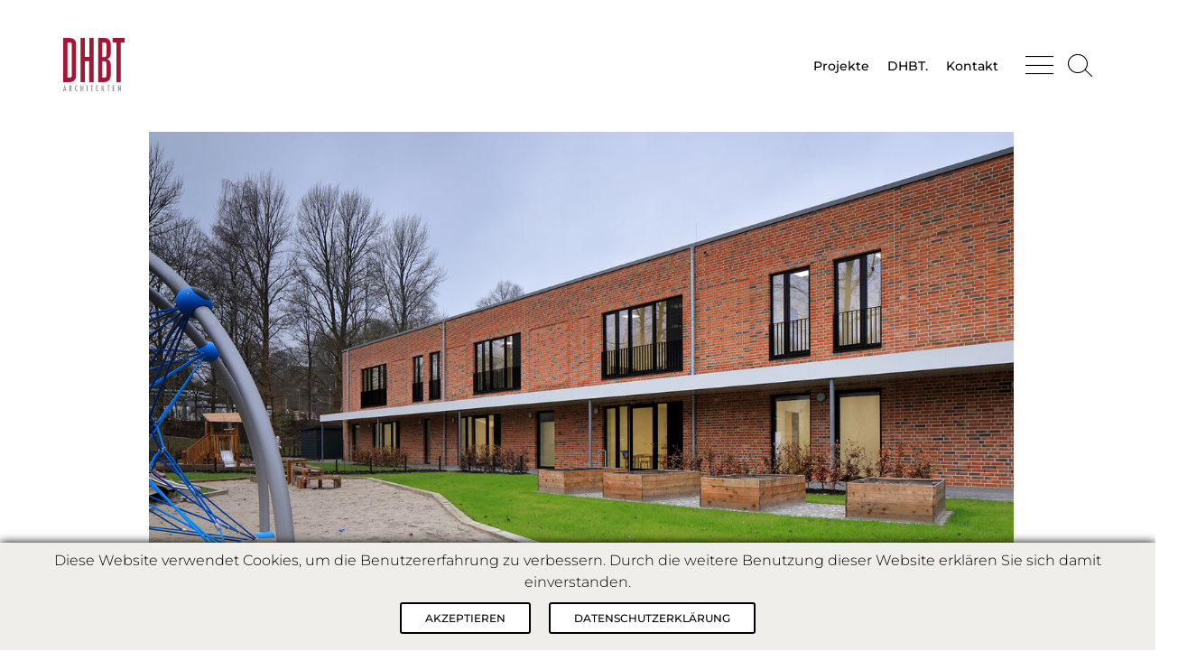

--- FILE ---
content_type: text/html; charset=utf-8
request_url: https://dhbt-architekten.de/projekte/detail/kindertagesstaette-apenrader-strasse-flensburg
body_size: 6887
content:
<!DOCTYPE html>
<html dir="ltr" lang="de-DE">
<head>

<meta charset="utf-8">
<!-- 
	*************************************************************************************
	*
	*	TYPO3 by MAGENT GmbH – Agentur für Unternehmenskommunikation
	*
	*	https://www.magent.de // info@magent.de
	*
	*************************************************************************************

	This website is powered by TYPO3 - inspiring people to share!
	TYPO3 is a free open source Content Management Framework initially created by Kasper Skaarhoj and licensed under GNU/GPL.
	TYPO3 is copyright 1998-2026 of Kasper Skaarhoj. Extensions are copyright of their respective owners.
	Information and contribution at https://typo3.org/
-->


<link rel="shortcut icon" href="/typo3conf/ext/h2template/Resources/Public/Icons/Favicons/favicon.ico" type="image/vnd.microsoft.icon">
<title>Kindertagesstätte Apenrader Straße, Flensburg - DHBT Architekten</title>
<meta http-equiv="x-ua-compatible" content="IE=edge" />
<meta name="generator" content="TYPO3 CMS" />
<meta name="robots" content="noindex,nofollow" />
<meta name="viewport" content="width=device-width, initial-scale=1.0, minimum-scale=1.0, maximum-scale=1.0" />
<meta property="og:title" content="Detail" />
<meta property="og:image" content="https://dhbt-architekten.de/typo3conf/ext/h2template/Resources/Public/Images/Backend/login/loginLogo.png" />
<meta name="twitter:title" content="Detail" />
<meta name="twitter:image" content="https://dhbt-architekten.de/typo3conf/ext/h2template/Resources/Public/Images/Backend/login/loginLogo.png" />
<meta name="twitter:card" content="summary" />


<link rel="stylesheet" type="text/css" href="/typo3conf/ext/news/Resources/Public/Css/news-basic.css?1589289059" media="all">
<link rel="stylesheet" type="text/css" href="/typo3temp/assets/compressed/merged-df108bc54e17e77aa0af99e51e48d431-16e3a405c9ca0b853e5f12e711da99dd.css?1768987268" media="all">


<script src="//code.jquery.com/jquery-3.2.1.min.js"></script>
<script src="/typo3temp/assets/js/e9e07c5ca0.js?1604390675"></script>


<!-- HTML5 Shim and Respond.js IE8 support of HTML5 elements and media queries -->
<!-- WARNING: Respond.js doesn't work if you view the page via file:// -->
<!--[if lt IE 9]>
  <script src="https://oss.maxcdn.com/libs/html5shiv/3.7.0/html5shiv.js"></script>
  <script src="https://oss.maxcdn.com/libs/respond.js/1.4.2/respond.min.js"></script>
<![endif]-->
</head>
<body class="pid-59 backend_layout-pagets__default language-0 no-js">










<span class="hidden" id="cookiebarText"
      data-cookiebarmessage="Diese Website verwendet Cookies, um die Benutzererfahrung zu verbessern. Durch die weitere Benutzung dieser Website erklären Sie sich damit einverstanden."
      data-cookiebarbutton="Akzeptieren"
      data-cookiebarpolicy="Datenschutzerklärung"
      data-cookiebapolicylink="/datenschutz"
></span>




<div class="pageWrap">
    
    
<header class="container">
    <input type="checkbox" id="navButton">

    <div class="d-flex align-items-start align-items-sm-center justify-content-between" id="navWrap">
        <div class="logoWrap">
            <a href="/">
                <img alt="DHBT-Architekten" src="/typo3conf/ext/h2template/Resources/Public/Images/Frontend/Logo_Head.svg" width="68" height="59" title="" />
            </a>
        </div>
        <nav id="shortNav" class="d-flex justify-content-end">
            
    <ul id="shortNav-list" class="base-level d-flex align-items-center">
        
            <li class="d-none d-sm-block ">
                <a href="/projekte">Projekte</a>
            </li>
        
            <li class="d-none d-sm-block ">
                <a href="/dhbt/team">DHBT.</a>
            </li>
        
            <li class=" ">
                <a href="/dhbt/kontakt">Kontakt</a>
            </li>
        
    </ul>

            <label for="navButton" class="navButtonLabel d-flex align-items-center">
                <span class="mr-3">
                    <i class="icon icon-burger"></i>
                </span>
                <span>
                    <i class="icon icon-search"></i>
                </span>
            </label>
        </nav>
    </div>

    <div id="navOverlay">
        <div class="logoHead container d-flex align-items-start align-items-sm-center justify-content-between">
            <div class="logoWrap">
                <a href="/">
                    <img alt="DHBT-Architekten" src="/typo3conf/ext/h2template/Resources/Public/Images/Frontend/Logo_Head.svg" width="68" height="59" title="" />
                </a>
            </div>
            <nav class="d-flex justify-content-end">
                <label for="navButton" class="navButtonLabel d-flex align-items-center">
                    <span class="mr-3">
                        <i class="icon icon-burger"></i>
                    </span>
                    <span>
                        <i class="icon icon-search"></i>
                    </span>
                </label>
            </nav>
        </div>
        <nav id="mainNav" class="container">
            
    
        <div class="d-none d-md-flex d-lg-none container p-0 mb-4">
            <div class="col-md-3 p-0"></div>
            <div class="col-md p-0"></div>
            <div class="col-md p-0">
                <form method="post" action="/suche?tx_indexedsearch_pi2%5Baction%5D=search&amp;tx_indexedsearch_pi2%5Bcontroller%5D=Search&amp;cHash=576c4cbe11048988e51b2aea98d48064">
<div>
<input type="hidden" name="tx_indexedsearch_pi2[__referrer][@extension]" value="h2template" />
<input type="hidden" name="tx_indexedsearch_pi2[__referrer][@controller]" value="Standard" />
<input type="hidden" name="tx_indexedsearch_pi2[__referrer][@action]" value="default" />
<input type="hidden" name="tx_indexedsearch_pi2[__referrer][arguments]" value="YTowOnt9aa1bad515fbfb45c43daa149cdb5718207a91df6" />
<input type="hidden" name="tx_indexedsearch_pi2[__referrer][@request]" value="{&quot;@extension&quot;:&quot;h2template&quot;,&quot;@controller&quot;:&quot;Standard&quot;,&quot;@action&quot;:&quot;default&quot;}21957a1c53b2f231189cb8c4bf05964069558650" />
<input type="hidden" name="tx_indexedsearch_pi2[__trustedProperties]" value="{&quot;search&quot;:{&quot;sword&quot;:1},&quot;searchButton&quot;:1}cb478d6ca36ddb800893b5544ccc627cd2073efe" />
</div>

                    <input placeholder="Suche" class="searchField  noBorder" type="text" name="tx_indexedsearch_pi2[search][sword]" />
                    <button class="searchButton" type="submit" name="tx_indexedsearch_pi2[searchButton]" value="">
                        <i class="icon icon-arrow"></i>
                    </button>
                </form>
            </div>
        </div>
    
    

    <ul id="mainNav-list" class="base-level d-flex  offset-xl-1 flex-wrap   container p-0">
        
            
                    <li
                        class=" 
                                sub
                                
                                 col-12 col-sm-6 col-md-3 col-lg-2 p-0
                                ">
                        <a href="/dhbt/team">
                            DHBT.
                        </a>
                        
                            
    <ul class="level-1">
        
            <li
                class="">
                <a href="/dhbt/historie">
                    Profil
                </a>
                
            </li>
        
            <li
                class="">
                <a href="/dhbt/team">
                    Team
                </a>
                
            </li>
        
            <li
                class="">
                <a href="/dhbt/kontakt">
                    Kontakt
                </a>
                
            </li>
        
            <li
                class="">
                <a href="/dhbt/default-95734d2e91">
                    <br>
                </a>
                
            </li>
        
            <li
                class="">
                <a href="/dhbt/news">
                    News
                </a>
                
            </li>
        
            <li
                class="">
                <a href="/dhbt/presse">
                    Presse
                </a>
                
            </li>
        
            <li
                class="">
                <a href="/dhbt/karriere">
                    Karriere
                </a>
                
            </li>
        
            <li
                class="">
                <a href="/impressum">
                    Impressum
                </a>
                
            </li>
        
            <li
                class="">
                <a href="/datenschutz">
                    Datenschutz
                </a>
                
            </li>
        
    </ul>

                        
                    </li>
                
        
            
                    <li
                        class="active 
                                sub
                                
                                
                                 col-12 col-sm-6 col-md col-lg-3 p-0">
                        <a href="/projekte">
                            Projekte
                        </a>
                        
                            
    <ul class="level-1">
        
            <li
                class="">
                <a href="/projekte/sicherheits-und-justizbauten">
                    Sicherheits- und Justizbauten
                </a>
                
            </li>
        
            <li
                class="">
                <a href="/projekte/wohnungsbauten">
                    Wohnungsbauten
                </a>
                
            </li>
        
            <li
                class="">
                <a href="/projekte/kultur-bildungs-und-sportbauten">
                    Kultur-, Bildungs- und Sportbauten
                </a>
                
            </li>
        
            <li
                class="">
                <a href="/projekte/denkmalpflege">
                    Denkmalpflege
                </a>
                
            </li>
        
            <li
                class="">
                <a href="/projekte/buero-und-gewerbe">
                    Büro und Gewerbe
                </a>
                
            </li>
        
    </ul>

                        
                    </li>
                
        
            
                    <li
                        class=" 
                                sub
                                
                                
                                 col-12 col-sm-6 col-md col-lg-3 p-0">
                        <a href="/leistungen">
                            Leistungen
                        </a>
                        
                            
    <ul class="level-1">
        
            <li
                class="">
                <a href="/leistungen/architektur">
                    Architektur
                </a>
                
            </li>
        
            <li
                class="">
                <a href="/leistungen/projektentwicklung">
                    Projektentwicklung
                </a>
                
            </li>
        
            <li
                class="">
                <a href="/leistungen/generalplanung">
                    Generalplanung
                </a>
                
            </li>
        
            <li
                class="">
                <a href="/leistungen/bim">
                    BIM (Building Information Modeling)
                </a>
                
            </li>
        
            <li
                class="">
                <a href="/leistungen/zielplanung">
                    Zielplanung / Machbarkeitsstudien
                </a>
                
            </li>
        
            <li
                class="">
                <a href="/leistungen/wettbewerbe-gutachten">
                    Wettbewerbe / Gutachten
                </a>
                
            </li>
        
    </ul>

                        
                    </li>
                
        
            
                    
                        <li
                            class="
                                     order-first order-sm-last  col-12 col-sm-6 col-lg-4 col-xl-3  d-block d-md-none d-lg-block p-0">

                            <form method="post" action="/suche?tx_indexedsearch_pi2%5Baction%5D=search&amp;tx_indexedsearch_pi2%5Bcontroller%5D=Search&amp;cHash=576c4cbe11048988e51b2aea98d48064">
<div>
<input type="hidden" name="tx_indexedsearch_pi2[__referrer][@extension]" value="h2template" />
<input type="hidden" name="tx_indexedsearch_pi2[__referrer][@controller]" value="Standard" />
<input type="hidden" name="tx_indexedsearch_pi2[__referrer][@action]" value="default" />
<input type="hidden" name="tx_indexedsearch_pi2[__referrer][arguments]" value="YTowOnt9aa1bad515fbfb45c43daa149cdb5718207a91df6" />
<input type="hidden" name="tx_indexedsearch_pi2[__referrer][@request]" value="{&quot;@extension&quot;:&quot;h2template&quot;,&quot;@controller&quot;:&quot;Standard&quot;,&quot;@action&quot;:&quot;default&quot;}21957a1c53b2f231189cb8c4bf05964069558650" />
<input type="hidden" name="tx_indexedsearch_pi2[__trustedProperties]" value="{&quot;search&quot;:{&quot;sword&quot;:1},&quot;searchButton&quot;:1}cb478d6ca36ddb800893b5544ccc627cd2073efe" />
</div>

                                <input placeholder="Suche" class="searchField  noBorder" type="text" name="tx_indexedsearch_pi2[search][sword]" />
                                <button class="searchButton" type="submit" name="tx_indexedsearch_pi2[searchButton]" value="">
                                    <i class="icon icon-arrow"></i>
                                </button>
                            </form>

                            
                                <div class="d-none d-sm-flex flex-column mt-4">
                                    <div id="cX124">
<div id="c124"
                         class="
                         frame frame-noMargin frame-type-text
                         frame-layout-0
                         
                         "
                         ><p>Kiel<br /><strong>T 0431 - 5 19 66-0</strong></p></div>

</div><div id="cX123">
<div id="c123"
                         class="
                         frame frame-noMargin frame-type-text
                         frame-layout-0
                         
                         "
                         ><p>Berlin<br /><strong>T 030 - 24 04 77 00</strong></p></div>

</div><div id="cX122">
<div id="c122"
                         class="
                         frame frame-noMargin frame-type-text
                         frame-layout-0
                         
                         "
                         ><p>Cottbus<br /><strong>T 0355 - 47 13-16</strong></p></div>

</div><div id="cX259">
<div id="c259"
                         class="
                         frame frame-noMargin frame-type-text
                         frame-layout-0
                         
                         "
                         ><p>Brandenburg<br /><strong>T 03381 - 559 74 47</strong></p></div>

</div>
                                </div>
                            
                        </li>
                    
                
        
        
            <li class="d-flex d-sm-none flex-column mt-4 mb-5">
                
<div id="c124"
                         class="
                         frame frame-noMargin frame-type-text
                         frame-layout-0
                         
                         "
                         ><p>Kiel<br /><strong>T 0431 - 5 19 66-0</strong></p></div>


<div id="c123"
                         class="
                         frame frame-noMargin frame-type-text
                         frame-layout-0
                         
                         "
                         ><p>Berlin<br /><strong>T 030 - 24 04 77 00</strong></p></div>


<div id="c122"
                         class="
                         frame frame-noMargin frame-type-text
                         frame-layout-0
                         
                         "
                         ><p>Cottbus<br /><strong>T 0355 - 47 13-16</strong></p></div>


<div id="c259"
                         class="
                         frame frame-noMargin frame-type-text
                         frame-layout-0
                         
                         "
                         ><p>Brandenburg<br /><strong>T 03381 - 559 74 47</strong></p></div>


            </li>
        
    </ul>

    

        </nav>
        <div class="container navTeasers mb-5 d-none d-sm-block">
            <div class="row">
                <div class="col-6 col-xl-5 offset-xl-1 pr-0">
                    <a title="Zielplanung" href="/leistungen/zielplanung">
                        <div class="navTeaser mr-4">
                            Zielplanung
                        </div>
                    </a>
                </div>
                <div class="col-6 col-xl-5 pl-0">
                    <a title="Karriere" href="/dhbt/karriere">
                        <div class="navTeaser">
                            Karriere bei DHBT.
                        </div>
                    </a>
                </div>
            </div>
        </div>

        <div class="container altPhone">
            <div class="d-none d-md-flex d-lg-none mt-4 mb-5">
                
<div id="c124"
                         class="
                         frame frame-noMargin frame-type-text
                         frame-layout-0
                         
                         "
                         ><p>Kiel<br /><strong>T 0431 - 5 19 66-0</strong></p></div>


<div id="c123"
                         class="
                         frame frame-noMargin frame-type-text
                         frame-layout-0
                         
                         "
                         ><p>Berlin<br /><strong>T 030 - 24 04 77 00</strong></p></div>


<div id="c122"
                         class="
                         frame frame-noMargin frame-type-text
                         frame-layout-0
                         
                         "
                         ><p>Cottbus<br /><strong>T 0355 - 47 13-16</strong></p></div>


<div id="c259"
                         class="
                         frame frame-noMargin frame-type-text
                         frame-layout-0
                         
                         "
                         ><p>Brandenburg<br /><strong>T 03381 - 559 74 47</strong></p></div>


            </div>
        </div>

    </div>

    
<div id="c144"
                         class="
                         frame frame-noMargin frame-type-list
                         frame-layout-0
                         
                         "
                         ><div class="news "><input type="checkbox" id="projSelectButton"><div id="projSelectOverlay"><div class="container d-flex align-items-start align-items-sm-center justify-content-between"><div class="logoWrap"><a href="/"><img alt="DHBT-Architekten" src="/typo3conf/ext/h2template/Resources/Public/Images/Frontend/Logo_Head_Gray.svg" width="68" height="59" title="" /></a></div><nav class="d-flex justify-content-end"><label for="projSelectButton" class="navButtonLabel d-flex align-items-center"><span class="mr-3"><i class="icon icon-burger"></i></span><span><i class="icon icon-search"></i></span></label></nav></div><div class="container categories"><h3>Erstellen sie ihre eigene<br> Projektauswahl</h3><script>
						var ajaxCategoryUrl = '/projekte/detail?tx_h2projects_projects%5Baction%5D=filter&tx_h2projects_projects%5Bcontroller%5D=Project&type=1604305251&cHash=1bb6ecd76223267d84d9a1fab79c37b0';
					</script><div class="bottomArrow left d-block d-sm-none" id="categoryBack"><a href="javascript:history.back()">Zurück</a></div><ul class="row d-flex" id="categoryList"><li class="d-sm-block col-12 col-sm-6 col-lg-4" data-category="1">
				
						Projekte
						
					

				
					
	

	<ul class="" ><li class="" data-category="29">
				
						Büro und Gewerbe
						
					

				
			</li><li class="" data-category="13">
				
						Denkmalpflege
						
					

				
			</li><li class="" data-category="11">
				
						Bildungs- und Sportbauten
						
					

				
			</li><li class="" data-category="9">
				
						Wohnungsbauten
						
					

				
			</li><li class="" data-category="5">
				
						Sicherheits- und Justizbauten
						
					

				
			</li></ul></li><li class="d-sm-block col-12 col-sm-6 col-lg-4" data-category="6">
				
						Projektrahmen
						
					

				
					
	

	<ul class="" ><li class="" data-category="41">
				
						Zielplanungen
						
					

				
			</li><li class="" data-category="42">
				
						Wettbewerbe/Gutachten
						
					

				
			</li><li class="" data-category="28">
				
						Stadtgestaltung
						
					

				
			</li><li class="" data-category="27">
				
						Architektur
						
					

				
			</li></ul></li><li class="d-sm-block col-12 col-sm-6 col-lg-4" data-category="8">
				
						Bundesland
						
					

				
					
	

	<ul class="" ><li class="" data-category="40">
				
						Hessen
						
					

				
			</li><li class="" data-category="33">
				
						Nordrhein-Westfalen
						
					

				
			</li><li class="" data-category="31">
				
						Mecklenburg-Vorpommern
						
					

				
			</li><li class="" data-category="26">
				
						Schleswig-Holstein
						
					

				
			</li><li class="" data-category="25">
				
						Hamburg
						
					

				
			</li><li class="" data-category="24">
				
						Brandenburg
						
					

				
			</li><li class="" data-category="23">
				
						Berlin
						
					

				
			</li></ul></li></ul><div class="borderButton"><a href="#" id="createSelection">Auswahl erstellen</a></div><form id="categoryForm" action="/projekte/projektauswahl?tx_news_pi1%5Baction%5D=list&amp;tx_news_pi1%5Bcontroller%5D=Project&amp;cHash=37de2a199c295e98f3fc3683437070ee" method="post"><div><input type="hidden" name="tx_news_pi1[__referrer][@extension]" value="News" /><input type="hidden" name="tx_news_pi1[__referrer][@controller]" value="Category" /><input type="hidden" name="tx_news_pi1[__referrer][@action]" value="list" /><input type="hidden" name="tx_news_pi1[__referrer][arguments]" value="YTowOnt9aa1bad515fbfb45c43daa149cdb5718207a91df6" /><input type="hidden" name="tx_news_pi1[__referrer][@request]" value="{&quot;@extension&quot;:&quot;News&quot;,&quot;@controller&quot;:&quot;Category&quot;,&quot;@action&quot;:&quot;list&quot;}c6659f1e0eef3f50556c205beff84f8ac23ec730" /><input type="hidden" name="tx_news_pi1[__trustedProperties]" value="[]234edca416c5b7f56c3934f1b303e729d72daffc" /></div><input type="hidden" name="tx_h2projects_projects[categoryField][]" id="categoryField1" /><input type="hidden" name="tx_h2projects_projects[categoryField][]" id="categoryField6" /><input type="hidden" name="tx_h2projects_projects[categoryField][]" id="categoryField8" /></form></div></div></div></div>


    <!--
         <ol itemscope itemtype="https://schema.org/BreadcrumbList">
             
                 <li itemprop="itemListElement" itemscope itemtype="https://schema.org/ListItem">
                     <a href="/">
                         <span itemprop="name">Startseite</span></a>
                         <meta itemprop="position" content="1" />
                     </a>
                 </li>
                 ›
             
                 <li itemprop="itemListElement" itemscope itemtype="https://schema.org/ListItem">
                     <a href="/projekte">
                         <span itemprop="name">Projekte</span></a>
                         <meta itemprop="position" content="2" />
                     </a>
                 </li>
                 
             
         </ol>
     -->
</header>



    <section class="content container">
        <div class="col-12 col-xl-11 offset-xl-1 p-0">
            
<div id="c175"
                         class="
                         frame frame-noMargin frame-type-list
                         frame-layout-0
                         
                         "
                         ><div class="tx-h2projects"><div class="col-12 col-xl-11 p-0"><div class="projectImgWrap mb-5"><img src="/fileadmin/_processed_/9/e/csm_CE_05650_Kita_k_1060aafd49.jpg" width="1280" height="854" alt="" title="" /></div><div class="projectCategory mb-4">
            PROJEKT
        </div><div class="row mb-3"><div class="col-12 col-md-6"><div class="header"><h3>Kindertagesstätte Apenrader Straße, Flensburg</h3><h4>Ensembleschluss in Klinker</h4></div></div><div class="col-12 col-md-6"></div><div class="col-12 mt-5"><h4>Der Auftrag</h4><p>Ein grüner Innenhof, eine Berufsschule mit Sporthalle unter Denkmalschutz, eine Ausfallstraße: Dies waren die unmittelbaren Nachbarn für die zu planende Kindertagesstätte in der Flensburger Nordstadt. Um den steigenden Bedarf an Betreuungsplätzen sicher stellen zu können, war eine Kita mit 8 Gruppen, Vollküche, Kneippbad und Multifunktionsraum gefordert worden.</p></div></div><div class="row mt-3 mb-3"><div class="col-12 d-flex justify-content-end"><div class="news-link-wrap bottomArrow"><a href="#projectDetails">Projektdetails</a></div></div></div><div class="row gallery"><div class="col-12 col-md-4"><a data-fancybox="fbg13" href="https://dhbt-architekten.de/fileadmin/_processed_/9/b/csm_CE_05635_Kita_k_4df2ae4dc0.jpg"><picture><source media="(max-width: 340px)"
            srcset="/fileadmin/_processed_/9/b/csm_CE_05635_Kita_k_d0e1f930e4.jpg"><source media="(max-width: 576px)"
            srcset="/fileadmin/_processed_/9/b/csm_CE_05635_Kita_k_d0e1f930e4.jpg"><source media="(max-width: 768px)"
            srcset="/fileadmin/_processed_/9/b/csm_CE_05635_Kita_k_d0e1f930e4.jpg"><source media="(max-width: 992px)"
            srcset="/fileadmin/_processed_/9/b/csm_CE_05635_Kita_k_d0e1f930e4.jpg"><source media="(max-width: 1200px)"
            srcset="/fileadmin/_processed_/9/b/csm_CE_05635_Kita_k_d0e1f930e4.jpg"><img class="img-fluid" src="/fileadmin/_processed_/9/b/csm_CE_05635_Kita_k_4ae01a1c03.jpg" width="630" height="421" alt="" title="" /></picture></a><a data-fancybox="fbg13" href="https://dhbt-architekten.de/fileadmin/_processed_/c/b/csm_CE_05564_Kita_k_bearbeitet_b7a9f9a225.jpg"><picture><source media="(max-width: 340px)"
            srcset="/fileadmin/_processed_/c/b/csm_CE_05564_Kita_k_bearbeitet_127f8f9a96.jpg"><source media="(max-width: 576px)"
            srcset="/fileadmin/_processed_/c/b/csm_CE_05564_Kita_k_bearbeitet_127f8f9a96.jpg"><source media="(max-width: 768px)"
            srcset="/fileadmin/_processed_/c/b/csm_CE_05564_Kita_k_bearbeitet_127f8f9a96.jpg"><source media="(max-width: 992px)"
            srcset="/fileadmin/_processed_/c/b/csm_CE_05564_Kita_k_bearbeitet_127f8f9a96.jpg"><source media="(max-width: 1200px)"
            srcset="/fileadmin/_processed_/c/b/csm_CE_05564_Kita_k_bearbeitet_127f8f9a96.jpg"><img class="img-fluid" src="/fileadmin/_processed_/c/b/csm_CE_05564_Kita_k_bearbeitet_f5393a1eb6.jpg" width="630" height="421" alt="" title="" /></picture></a></div><div class="col-12 col-md-8"><a data-fancybox="fbg13" href="https://dhbt-architekten.de/fileadmin/_processed_/d/a/csm_CE_05660_Kita_k_bearbeitet_2_e2e9f6e326.jpg"><picture><source media="(max-width: 340px)"
            srcset="/fileadmin/_processed_/d/a/csm_CE_05660_Kita_k_bearbeitet_2_98121472b2.jpg"><source media="(max-width: 576px)"
            srcset="/fileadmin/_processed_/d/a/csm_CE_05660_Kita_k_bearbeitet_2_98121472b2.jpg"><source media="(max-width: 768px)"
            srcset="/fileadmin/_processed_/d/a/csm_CE_05660_Kita_k_bearbeitet_2_98121472b2.jpg"><source media="(max-width: 992px)"
            srcset="/fileadmin/_processed_/d/a/csm_CE_05660_Kita_k_bearbeitet_2_98121472b2.jpg"><source media="(max-width: 1200px)"
            srcset="/fileadmin/_processed_/d/a/csm_CE_05660_Kita_k_bearbeitet_2_98121472b2.jpg"><img class="img-fluid" src="/fileadmin/_processed_/d/a/csm_CE_05660_Kita_k_bearbeitet_2_dc44d380fa.jpg" width="630" height="945" alt="" title="" /></picture></a></div></div><div class="row mt-3 mb-3"><div class="col-12"><!-- Link Back --><div class="news-backlink-wrap news-link-wrap bottomArrow left"><a href="javascript:history.back()">Zurück</a></div></div></div><div id="projectDetails"><div class="container pt-5"><div class="col-12 col-xl-10 offset-xl-1 p-0"><div class="row mt-5 mb-5"><div class="col-12 col-md-4 projManagerDetails order-last order-md-first"></div><div class="col-12 col-md-8"><h3>Projektdetails</h3></div></div><div class="row"><div class="col-12 col-md-4 projManagerDetails order-last order-md-first"><ul class="keyFigures mb-4"><li><b>Kennzahlen</b></li><li>Fertigstellung: 2019</li><li>Leistungen: LPH 3-8</li><li>Bauherr: Stadt Flensburg</li></ul></div><div class="col-12 col-md-8 mb-5"><h4>Die Umsetzung</h4><p>Ausgehend von mehreren untersuchten Varianten wurde ein zweigeschossiger und kompakter Baukörper weiterentwickelt, der sich selbstbewusst in das städtische Umfeld einfügt. Die Kita Apenrader Straße komplettiert die Schule mit Sporthalle zu einer hofartigen Anlage, die Kindertagesstätte und das Schulgebäude bilden eine neue Platzsituation aus.</p><p>Die Vervollständigung des Gebäudeensemble wird auch in der Gestaltung der Fassaden konsequent umgesetzt. Dies zeigt sich in der Wahl der Verblendsteine, die dem Farbton der regionaltypischen Klinker der Nachbargebäude angepasst sind. Die gegliederte Struktur der historischen Fassaden wird im Neubau durch ein Spiel mit Mauerfaschen und bodentiefen Fenstern interpretiert.</p><p>Durch einen Rücksprung in der Fassade auf der Nordseite wird der zum Platz gelegene Eingang deutlich markiert. Diese Seite des Gebäudes ist den Funktionsräumen vorbehalten, hier befindet sich auch der Mehrzweckraum, der durch seine größere Raumhöhe von außen am Baukörper ablesbar ist.</p><p>Die Kita ist so konzipiert, dass die Gruppenbereiche als kleine Einheiten mit Garderoben, Gruppenraum, Nebenraum und Sanitärbereich auftreten. Es befinden sich jeweils vier Gruppen auf einer Etage, im Erdgeschoss die jüngeren, im Obergeschoss die älteren Kinder.&nbsp;</p><p>Die Räume im Erdgeschoss haben an dieser Stelle einen direkten Gartenzugang, im Obergeschoss befindet sich großzügige Freitreppen, über die die Kinder schnell zu den Außenspielflächen gelangen können.</p></div></div></div></div></div><div class="relatedProjects"><div class="container pt-5 pb-4"><div class="col-12 col-xl-10 offset-xl-1 p-0"><div class="row mb-2 mb-md-5"><div class="col-12 col-md-4  d-flex align-items-end  order-last order-md-first"><!-- Link Back --><div class="news-backlink-wrap news-link-wrap bottomArrow left"><a href="javascript:history.back()">Zurück</a></div></div><div class="col-12 col-md-8"><!-- related things --><div class="news-related-wrap"><!-- Related news records --><div class="news-related news-related-news p-0"><h4 class="mb-5">DIESE PROJEKTE KÖNNTEN SIE INTERESSIEREN</h4><ul class="row"><div class="col-12 col-md-6 mb-4"><li><a href="/projekte/detail/kindertagesstaette-russee-kiel"><!-- media files --><div class="news-img-wrap"><div class="outer"><div class="mediaelement mediaelement-image"><img src="/fileadmin/_processed_/9/e/csm_DSC_0269_f6be7b1b9a.jpg" width="800" height="500" alt="" title="" /></div></div></div></a><span class="news-list-category"><a href="/projekte/detail/kindertagesstaette-russee-kiel">
                                                                        Projekte<br>
                                                                        Kindertagesstätte Russee, Kiel
                                                                    </a></span></li></div></ul></div></div></div></div></div></div></div></div></div></div>


        </div>
    </section>
    <!--<aside class="sidebar">
        
    </aside>-->
    
<footer>
    <div class="container">
        
    
    

    <ul id="footer-list" class="base-level d-flex   offset-lg-1 flex-wrap  container p-0">
        
            
                    <li
                        class=" 
                                sub
                                 d-none d-sm-block col-sm-6 col-md-4 col-lg-2 p-0
                                
                                ">
                        <a href="/dhbt/team">
                            DHBT.
                        </a>
                        
                            
    <ul class="level-1">
        
            <li
                class="">
                <a href="/dhbt/historie">
                    Profil
                </a>
                
            </li>
        
            <li
                class="">
                <a href="/dhbt/team">
                    Team
                </a>
                
            </li>
        
            <li
                class="">
                <a href="/dhbt/kontakt">
                    Kontakt
                </a>
                
            </li>
        
            <li
                class="">
                <a href="/dhbt/default-95734d2e91">
                    <br>
                </a>
                
            </li>
        
            <li
                class="">
                <a href="/dhbt/news">
                    News
                </a>
                
            </li>
        
            <li
                class="">
                <a href="/dhbt/presse">
                    Presse
                </a>
                
            </li>
        
            <li
                class="">
                <a href="/dhbt/karriere">
                    Karriere
                </a>
                
            </li>
        
            <li
                class="">
                <a href="/impressum">
                    Impressum
                </a>
                
            </li>
        
            <li
                class="">
                <a href="/datenschutz">
                    Datenschutz
                </a>
                
            </li>
        
    </ul>

                        
                    </li>
                
        
            
                    <li
                        class="active 
                                sub
                                 d-none d-sm-block col-sm-6 col-md-4 col-lg-2 p-0
                                
                                ">
                        <a href="/projekte">
                            Projekte
                        </a>
                        
                            
    <ul class="level-1">
        
            <li
                class="">
                <a href="/projekte/sicherheits-und-justizbauten">
                    Sicherheits- und Justizbauten
                </a>
                
            </li>
        
            <li
                class="">
                <a href="/projekte/wohnungsbauten">
                    Wohnungsbauten
                </a>
                
            </li>
        
            <li
                class="">
                <a href="/projekte/kultur-bildungs-und-sportbauten">
                    Kultur-, Bildungs- und Sportbauten
                </a>
                
            </li>
        
            <li
                class="">
                <a href="/projekte/denkmalpflege">
                    Denkmalpflege
                </a>
                
            </li>
        
            <li
                class="">
                <a href="/projekte/buero-und-gewerbe">
                    Büro und Gewerbe
                </a>
                
            </li>
        
    </ul>

                        
                    </li>
                
        
            
                    <li
                        class=" 
                                sub
                                 d-none d-sm-block col-sm-6 col-md-4 col-lg-2 p-0
                                
                                ">
                        <a href="/leistungen">
                            Leistungen
                        </a>
                        
                            
    <ul class="level-1">
        
            <li
                class="">
                <a href="/leistungen/architektur">
                    Architektur
                </a>
                
            </li>
        
            <li
                class="">
                <a href="/leistungen/projektentwicklung">
                    Projektentwicklung
                </a>
                
            </li>
        
            <li
                class="">
                <a href="/leistungen/generalplanung">
                    Generalplanung
                </a>
                
            </li>
        
            <li
                class="">
                <a href="/leistungen/bim">
                    BIM (Building Information Modeling)
                </a>
                
            </li>
        
            <li
                class="">
                <a href="/leistungen/zielplanung">
                    Zielplanung / Machbarkeitsstudien
                </a>
                
            </li>
        
            <li
                class="">
                <a href="/leistungen/wettbewerbe-gutachten">
                    Wettbewerbe / Gutachten
                </a>
                
            </li>
        
    </ul>

                        
                    </li>
                
        
            
                    
                        <li
                            class="
                                     col-sm-6 col-md-4 p-0">

                            <form method="post" action="/suche?tx_indexedsearch_pi2%5Baction%5D=search&amp;tx_indexedsearch_pi2%5Bcontroller%5D=Search&amp;cHash=576c4cbe11048988e51b2aea98d48064">
<div>
<input type="hidden" name="tx_indexedsearch_pi2[__referrer][@extension]" value="h2template" />
<input type="hidden" name="tx_indexedsearch_pi2[__referrer][@controller]" value="Standard" />
<input type="hidden" name="tx_indexedsearch_pi2[__referrer][@action]" value="default" />
<input type="hidden" name="tx_indexedsearch_pi2[__referrer][arguments]" value="YTowOnt9aa1bad515fbfb45c43daa149cdb5718207a91df6" />
<input type="hidden" name="tx_indexedsearch_pi2[__referrer][@request]" value="{&quot;@extension&quot;:&quot;h2template&quot;,&quot;@controller&quot;:&quot;Standard&quot;,&quot;@action&quot;:&quot;default&quot;}21957a1c53b2f231189cb8c4bf05964069558650" />
<input type="hidden" name="tx_indexedsearch_pi2[__trustedProperties]" value="{&quot;search&quot;:{&quot;sword&quot;:1},&quot;searchButton&quot;:1}cb478d6ca36ddb800893b5544ccc627cd2073efe" />
</div>

                                <input placeholder="Suche" class="searchField " type="text" name="tx_indexedsearch_pi2[search][sword]" />
                                <button class="searchButton" type="submit" name="tx_indexedsearch_pi2[searchButton]" value="">
                                    <i class="icon icon-arrow"></i>
                                </button>
                            </form>

                            
                        </li>
                    
                
        
        
    </ul>

    

        <div class="row mb-5 flex-column-reverse flex-md-row">
            <div class="col-1 d-flex align-items-center">
                <a href="/">
                    <img alt="DHBT-Architekten" src="/typo3conf/ext/h2template/Resources/Public/Images/Frontend/Logo_Footer.svg" width="44" height="31" title="" />
                </a>
            </div>
            <div class="phoneList col-md-11 col-lg-8  offset-lg-1  d-flex flex-column flex-md-row  mb-5 mb-md-0">
                
<div id="c124"
                         class="
                         frame frame-noMargin frame-type-text
                         frame-layout-0
                         
                         "
                         ><p>Kiel<br /><strong>T 0431 - 5 19 66-0</strong></p></div>


<div id="c123"
                         class="
                         frame frame-noMargin frame-type-text
                         frame-layout-0
                         
                         "
                         ><p>Berlin<br /><strong>T 030 - 24 04 77 00</strong></p></div>


<div id="c122"
                         class="
                         frame frame-noMargin frame-type-text
                         frame-layout-0
                         
                         "
                         ><p>Cottbus<br /><strong>T 0355 - 47 13-16</strong></p></div>


<div id="c259"
                         class="
                         frame frame-noMargin frame-type-text
                         frame-layout-0
                         
                         "
                         ><p>Brandenburg<br /><strong>T 03381 - 559 74 47</strong></p></div>


            </div>
        </div>
        <a id="scrollTop" class="backToTop d-block d-md-none">
            <i class="icon icon-arrow"></i>
        </a>
    </div>
</footer>


</div>

<script src="/typo3conf/ext/h2template/Resources/Public/JavaScript/Lib/jquery.fancybox.min.js?1589289602"></script>
<script src="/typo3conf/ext/h2template/Resources/Public/JavaScript/Lib/picturefill.min.js?1589289602"></script>
<script src="/typo3conf/ext/h2template/Resources/Public/JavaScript/Lib/jquery.cookiebar.js?1589289602"></script>
<script src="/typo3conf/ext/h2template/Resources/Public/JavaScript/Lib/jquery.mmenu.all.min.js?1589289602"></script>
<script src="/typo3conf/ext/h2template/Resources/Public/JavaScript/Lib/tiny-slider.min.js?1605012465"></script>
<script src="/typo3conf/ext/h2template/Resources/Public/JavaScript/Lib/aos/aos.js?1589289602"></script>
<script src="/typo3conf/ext/h2template/Resources/Public/JavaScript/Lib/leaflet.js?1612520522"></script>
<script src="/typo3conf/ext/h2template/Resources/Public/JavaScript/Lib/leaflet-providers.js?1612519232"></script>
<script src="/typo3conf/ext/h2template/Resources/Public/JavaScript/main.js?1612523522"></script>


</body>
</html>

--- FILE ---
content_type: application/javascript; charset=utf-8
request_url: https://dhbt-architekten.de/typo3conf/ext/h2template/Resources/Public/JavaScript/main.js?1612523522
body_size: 2087
content:
/**
 * for content scroll in animation
 * https://github.com/michalsnik/aos
 */
AOS.init({
    offset: 220,
    delay: 300,
    duration: 800,
});

$(document).ready(function() {

    var body = $('body');
    body.removeClass('no-js');

    /*******************************************************
     * Initialize Fancybox
     * https://fancyapps.com/fancybox/3/docs/
     *******************************************************/
    $('a[class=lightbox],a[rel*=lightbox], a[rel*=fancybox],a[class=fancybox]').fancybox({
        padding: 2,
        helpers: {
            overlay: {
                locked: false
            }
        },
        buttons: [
            //"zoom",
            //"share",
            //"slideShow",
            //"fullScreen",
            //"download",
            //"thumbs",
            "close"
        ],
    });

    /********* Initialize Iframe Fancybox *********/
    // only open iframe if the screen can support it
    if(jQuery(window).width() > 767){
        $('.fancyboxiframe, .iframefancybox').fancybox({
            type: "iframe",
            width: '80%',
            height: '80%',
            padding: 2,
            helpers: {
                overlay: {
                    css: {
                        'background': 'rgba(0, 0, 0, 0.85)'
                    }
                }
            }
        });
    }

    /****************** Tiny Slider *******************/
    /**  https://github.com/ganlanyuan/tiny-slider   **/
    if($('.imageSlider').length > 0){
        var imageSlider = tns({
            container: '.imageSlider',
            mode: 'carousel',
            autoplay: 1,
            autoplayTimeout: 6000,
            items: 1,
            autoplayButtonOutput: 0,
            speed: 1200,
            controls: 1,
            loop: 1,
            nav: 1,
        });
    }


    /****************** Show cookiebar *******************/
    $.cookieBar({
        message: $('#cookiebarText').data('cookiebarmessage')+'<br/>',
        acceptText: $('#cookiebarText').data('cookiebarbutton'),
        fixed: true,
        bottom: true,
        policyButton: true,
        policyText:  $('#cookiebarText').data('cookiebarpolicy'),
        policyURL:  $('#cookiebarText').data('cookiebapolicylink'),
    });

    /****************** MMENU (mobile menu) *******************/
    // To display the meta navi at the bottom of the mobile menu
    var metanav = new Array();
    $('#mainNav li').each(function(){
        metanav.push($(this).html());
    });

    $("#mainNav").mmenu({
        // options
        "counters": false,
        "extensions": [
        ],
         navbar: {
         title: 'Page Title',
         },
        "navbars": [
            {
                "position": "bottom",
                "content": metanav
            }
        ],
    },{
        // configuration
        classNames: {
            selected: "active",
        },
        clone: true,
    });

    //Bind closing and opening of mmenu to the navbtn animation
    var api = $('#mm-mainNav').data('mmenu');
    if(api !== undefined){
        api.bind('open:start', function () {
            $('#navbtn').addClass('is-active');
        }).bind('close:start', function () {
            $('#navbtn').removeClass('is-active');
        });
    }
    // navbtn click handler for closing and opening mmenu
    body.on('click', '#navbtn', function() {
        $("#navbtn").hasClass('is-active') ? api.close() : api.open();
    });

    body.on('click', '.gaOptout', function (e) {
        e.preventDefault();
        gaOptout();
    });

    /**
     * load content via ajax
     */
    if ($('.ajaxSection').length > 0) {
        $('.ajaxSection').each(function () {
            var element = $(this),
                url = element.data('ajaxurl');
            $.ajax({
                url: url,
                success: function (results) {
                    element.after(results).remove();
                }
            });
        });
    }

    $('#scrollTop').click(function (e) {
        e.preventDefault();
        $("html, body").animate({ scrollTop: 0 }, 600);
    });

    var selectedCategories = [];

    if($('#categoryList').length && $('#createSelection').length) {

        var categories = $('#categoryList').children();
        var lastIndex = 0;

        categories.hide();
        categories.removeClass("d-sm-block");


        $('#categoryList').on('click', 'ul>li', function() {

            if(!$(this).hasClass("disabled")) {
                $(this).siblings().removeClass('active');
                $(this).toggleClass('active');

                switch ($('#categoryList').children().index($(this).parent().parent())) {
                    case 0:
                        selectedCategories = [];
                        $('#categoryList').children().not(':first').remove();
                        break;
                    case 1:
                        if(selectedCategories.length > 1) {
                            selectedCategories.splice(1);
                            $('#categoryList').children().eq(2).remove();
                        }
                        break;
                }

                var allCategoriesSelected = false;
                selectedCategories.push($(this).data('category'));
                if(selectedCategories.length < 3) {
                    var formData = "tx_h2projects_projects[selectedCategoryIds][]=" + selectedCategories.join("&tx_h2projects_projects[selectedCategoryIds][]=");
                    $.post(ajaxCategoryUrl, formData + "&tx_h2projects_projects[parentCategoryId]=" + $(this).parent().parent().data('category'), function (response) {
                        $("#categoryList").append($($.parseHTML(response)).find("li").first());
                    });
                } else {
                    allCategoriesSelected = true;
                    $('#categoryList').children().each(function (index) {
                        if($(this).find('li.active').length === 0) {
                            allCategoriesSelected = false;
                        }
                    });
                }
                
                if(allCategoriesSelected) {
                    $('#createSelection').show();
                } else {
                    $('#createSelection').hide();
                }

            }
        });

        categories.not(':first').remove();
        categories.first().show();
        categories.first().addClass("d-sm-block");

        $('#categoryBack').removeClass('d-block');
        $('#categoryBack').addClass('d-none');
        $('#categoryBack').click(function(e) {
            e.preventDefault();
            backOneCategory(categories, lastIndex);
            categories.eq(lastIndex).addClass("d-none");

            lastIndex--;
            categories.eq(lastIndex).removeClass("d-none");

            if(lastIndex <= 0) {
                $('#categoryBack').removeClass('d-block');
                $('#categoryBack').addClass('d-none');
            }
        });

        $('#createSelection').hide();
        $('#createSelection').click(function(e) {
            e.preventDefault();

            $('#categoryList').children().each(function (index) {
                $('#categoryField' + $(this).data('category')).val($(this).find('li.active').data('category') + ";" + $.trim($(this).find('li.active').first().text()));
            });
            $('#categoryForm').submit();
        });
    }

});

function backOneCategory(categories, currentIndex) {

    for(i = currentIndex + 1; i <= categories.length; i++) {
        categories.eq(i).find('li').removeClass('active');
        categories.eq(i).hide();
        categories.eq(i).removeClass("d-sm-block");
    }
    if(currentIndex < 1) {
        $('#categoryBack').removeClass('d-block');
        $('#categoryBack').addClass('d-none');
    }
}

/**
 * Breakpoint Utitily
 * gets current responsive breakpoint from css property of body:after
 * Usage:
 * window.addEventListener('resize', function (e) {
 *    if(getBreakpoint() = 'xs'){
 *       console.log('xs');
 *    }
 * });
 */
var getBreakpoint = function () {
    return window.getComputedStyle(document.body, ':before').content.replace(/\"/g, '');
};






--- FILE ---
content_type: image/svg+xml
request_url: https://dhbt-architekten.de/typo3conf/ext/h2template/Resources/Public/Images/Frontend/Logo_Head.svg
body_size: 933
content:
<svg id="Ebene_1" data-name="Ebene 1" xmlns="http://www.w3.org/2000/svg" viewBox="0 0 68.23 59.05"><defs><style>.cls-1{fill:#a31735;}.cls-2{fill:#8b8b8b;}</style></defs><g id="Gruppe_59" data-name="Gruppe 59"><path id="Pfad_40" data-name="Pfad 40" class="cls-1" d="M68.23,4.83V0H54.81V4.83H59.2V49H64V4.83ZM48.13,17.58a6.06,6.06,0,0,1-.46,2.66,1.87,1.87,0,0,1-1.83.93H43.31V4.83h2.41a2.39,2.39,0,0,1,1.76.65,3.16,3.16,0,0,1,.65,2.26Zm0,23a6.06,6.06,0,0,1-.46,2.66,1.85,1.85,0,0,1-1.83.93H43.31V25.81h2.41a2.39,2.39,0,0,1,1.76.64,3.18,3.18,0,0,1,.65,2.26Zm4.7,1V29.76a7.41,7.41,0,0,0-1.11-4.2,4.82,4.82,0,0,0-3.1-2.1,4.76,4.76,0,0,0,3.07-2,7.18,7.18,0,0,0,1.14-4.18V6.81a9.62,9.62,0,0,0-.25-1.92,6.41,6.41,0,0,0-1-2.25A5.89,5.89,0,0,0,46.4,0H38.85V49h6.93a6.92,6.92,0,0,0,5.1-1.95,7.41,7.41,0,0,0,1.95-5.48M33.77,49V0H29V21H24.13V0H19.36V49H24V25.74h4.83V49ZM9.59,40.84a4,4,0,0,1-.65,2.6,2.17,2.17,0,0,1-1.7.74H4.7V4.83H7.11a2.78,2.78,0,0,1,1.8.56,2.73,2.73,0,0,1,.68,2.17Zm4.76,1.36V6.81A8.11,8.11,0,0,0,14,4.37a5.94,5.94,0,0,0-1.24-2.2A6.13,6.13,0,0,0,10.49.59,8.78,8.78,0,0,0,7.05,0H0V49H7.55a6.73,6.73,0,0,0,3.15-.68,6.56,6.56,0,0,0,2.1-1.7A6.84,6.84,0,0,0,14,44.4a7.46,7.46,0,0,0,.37-2.2"/><path id="Pfad_41" data-name="Pfad 41" class="cls-2" d="M61,59h.85l0-2.77v-.38L61.73,55l0-.65v-.13l0-.18a1.8,1.8,0,0,1,0,.19.78.78,0,0,1,0,.14c.07.3.14.6.22.88s.16.55.25.82l1,2.86h.8V52.61h-.86V55a11.1,11.1,0,0,0,.05,1.12c0,.4.08.84.15,1.34a23.17,23.17,0,0,0-.66-2.3l-.85-2.53H61Zm-6,0h2.27v-.72H55.86V56.08h1.26v-.73H55.86v-2h1.42v-.72H55Zm-6.17-5.61h1V59h.85V53.36h.95v-.75H48.84ZM42.59,59h.85V55.69L44.64,59h1l-1.36-3.28,1.26-3.08h-.87l-1.2,3.08V52.61h-.85Zm-6,0h2.28v-.72H37.47V56.08h1.26v-.73H37.47v-2h1.42v-.72H36.61Zm-6.17-5.61h1V59h.84V53.36h1v-.75H30.44ZM26.21,59h.85V52.61h-.85Zm-6.86,0h.86V55.82h1.25V59h.86V52.61h-.86V55.1H20.2V52.61h-.86ZM15,52.52a1.57,1.57,0,0,0-1.44.83,5.19,5.19,0,0,0-.47,2.54c0,2.11.64,3.16,1.93,3.16a1.39,1.39,0,0,0,.69-.18v-.78a1.28,1.28,0,0,1-.51.13c-.8,0-1.21-.79-1.21-2.36a8.47,8.47,0,0,1,.07-1.13,3.26,3.26,0,0,1,.21-.8,1.16,1.16,0,0,1,.36-.46,1,1,0,0,1,.53-.15,1.34,1.34,0,0,1,.55.16v-.77a1.6,1.6,0,0,0-.71-.19m-7.3.79h.14a.84.84,0,0,1,.35.07.5.5,0,0,1,.24.19.85.85,0,0,1,.14.34,2.92,2.92,0,0,1,0,.51,1.16,1.16,0,0,1-.21.78.93.93,0,0,1-.7.23ZM6.85,59h.86V55.85L8.88,59h.86L8.57,55.88a1,1,0,0,0,.66-.51,2.33,2.33,0,0,0,.22-1.1A1.8,1.8,0,0,0,9,52.94a1.45,1.45,0,0,0-1-.33H6.85Zm-5.63-1.9.15-.82c.08-.44.15-.85.21-1.24s.11-.78.15-1.16c.08.78.19,1.52.31,2.21l.19,1ZM0,59H.85l.25-1.24H2.35L2.59,59h.85L2.08,52.61H1.41Z"/></g></svg>

--- FILE ---
content_type: image/svg+xml
request_url: https://dhbt-architekten.de/typo3conf/ext/h2template/Resources/Public/Images/Frontend/Logo_Head_Gray.svg
body_size: 761
content:
<svg viewBox="0 0 68.23 59.05" xmlns="http://www.w3.org/2000/svg"><path d="m68.23 4.83v-4.83h-13.42v4.83h4.39v44.17h4.8v-44.17zm-20.1 12.75a6.06 6.06 0 0 1 -.46 2.66 1.87 1.87 0 0 1 -1.83.93h-2.53v-16.34h2.41a2.39 2.39 0 0 1 1.76.65 3.16 3.16 0 0 1 .65 2.26zm0 23a6.06 6.06 0 0 1 -.46 2.66 1.85 1.85 0 0 1 -1.83.93h-2.53v-18.36h2.41a2.39 2.39 0 0 1 1.76.64 3.18 3.18 0 0 1 .65 2.26zm4.7 1v-11.82a7.41 7.41 0 0 0 -1.11-4.2 4.82 4.82 0 0 0 -3.1-2.1 4.76 4.76 0 0 0 3.07-2 7.18 7.18 0 0 0 1.14-4.18v-10.47a9.62 9.62 0 0 0 -.25-1.92 6.41 6.41 0 0 0 -1-2.25 5.89 5.89 0 0 0 -5.18-2.64h-7.55v49h6.93a6.92 6.92 0 0 0 5.1-1.95 7.41 7.41 0 0 0 1.95-5.48m-19.06 7.43v-49h-4.77v21h-4.87v-21h-4.77v49h4.64v-23.26h4.83v23.26zm-24.18-8.16a4 4 0 0 1 -.65 2.6 2.17 2.17 0 0 1 -1.7.74h-2.54v-39.35h2.41a2.78 2.78 0 0 1 1.8.56 2.73 2.73 0 0 1 .68 2.17zm4.76 1.36v-35.39a8.11 8.11 0 0 0 -.35-2.44 5.94 5.94 0 0 0 -1.24-2.2 6.13 6.13 0 0 0 -2.27-1.58 8.78 8.78 0 0 0 -3.44-.59h-7.05v49h7.55a6.73 6.73 0 0 0 3.15-.68 6.56 6.56 0 0 0 2.1-1.7 6.84 6.84 0 0 0 1.2-2.22 7.46 7.46 0 0 0 .37-2.2" fill="#C6C6C3"/><path d="m61 59h.85v-2.77-.38l-.12-.85v-.65-.13-.18a1.8 1.8 0 0 1 0 .19.78.78 0 0 1 0 .14c.07.3.14.6.22.88s.16.55.25.82l1 2.86h.8v-6.32h-.86v2.39a11.1 11.1 0 0 0 .05 1.12c0 .4.08.84.15 1.34a23.17 23.17 0 0 0 -.66-2.3l-.85-2.53h-.83zm-6 0h2.27v-.72h-1.41v-2.2h1.26v-.73h-1.26v-2h1.42v-.72h-2.28zm-6.17-5.61h1v5.61h.85v-5.64h.95v-.75h-2.79zm-6.24 5.61h.85v-3.31l1.2 3.31h1l-1.36-3.28 1.26-3.08h-.87l-1.2 3.08v-3.11h-.85zm-6 0h2.28v-.72h-1.4v-2.2h1.26v-.73h-1.26v-2h1.42v-.72h-2.28zm-6.17-5.61h1v5.61h.84v-5.64h1v-.75h-2.82zm-4.21 5.61h.85v-6.39h-.85zm-6.86 0h.86v-3.18h1.25v3.18h.86v-6.39h-.86v2.49h-1.26v-2.49h-.86zm-4.35-6.48a1.57 1.57 0 0 0 -1.44.83 5.19 5.19 0 0 0 -.47 2.54c0 2.11.64 3.16 1.93 3.16a1.39 1.39 0 0 0 .69-.18v-.78a1.28 1.28 0 0 1 -.51.13c-.8 0-1.21-.79-1.21-2.36a8.47 8.47 0 0 1 .07-1.13 3.26 3.26 0 0 1 .21-.8 1.16 1.16 0 0 1 .36-.46 1 1 0 0 1 .53-.15 1.34 1.34 0 0 1 .55.16v-.77a1.6 1.6 0 0 0 -.71-.19m-7.3.79h.14a.84.84 0 0 1 .35.07.5.5 0 0 1 .24.19.85.85 0 0 1 .14.34 2.92 2.92 0 0 1 0 .51 1.16 1.16 0 0 1 -.21.78.93.93 0 0 1 -.7.23zm-.85 5.69h.86v-3.15l1.17 3.15h.86l-1.17-3.12a1 1 0 0 0 .66-.51 2.33 2.33 0 0 0 .22-1.1 1.8 1.8 0 0 0 -.45-1.33 1.45 1.45 0 0 0 -1-.33h-1.15zm-5.63-1.9.15-.82c.08-.44.15-.85.21-1.24s.11-.78.15-1.16c.08.78.19 1.52.31 2.21l.19 1zm-1.22 1.9h.85l.25-1.24h1.25l.24 1.24h.85l-1.36-6.39h-.67z" fill="#C6C6C3"/></svg>

--- FILE ---
content_type: image/svg+xml
request_url: https://dhbt-architekten.de/typo3conf/ext/h2template/Resources/Public/Images/Frontend/Logo_Footer.svg
body_size: 243
content:
<svg id="Ebene_1" data-name="Ebene 1" xmlns="http://www.w3.org/2000/svg" viewBox="0 0 44 31.61"><g id="Gruppe_59" data-name="Gruppe 59"><path id="Pfad_40" data-name="Pfad 40" d="M44,3.12V0H35.35V3.12h2.83V31.6h3.07V3.12ZM31,11.34a3.87,3.87,0,0,1-.3,1.71,1.19,1.19,0,0,1-1.18.6H27.93V3.12h1.55a1.56,1.56,0,0,1,1.14.42A2,2,0,0,1,31,5Zm0,14.84a3.87,3.87,0,0,1-.3,1.71,1.19,1.19,0,0,1-1.18.6H27.93V16.64h1.55a1.56,1.56,0,0,1,1.14.42A2.07,2.07,0,0,1,31,18.52Zm3,.63V19.19a4.72,4.72,0,0,0-.72-2.71,3.09,3.09,0,0,0-2-1.35,3,3,0,0,0,2-1.3,4.58,4.58,0,0,0,.74-2.69V4.39a6.38,6.38,0,0,0-.16-1.23,4.11,4.11,0,0,0-.62-1.46A3.78,3.78,0,0,0,29.92,0H25.05V31.6h4.47a4.43,4.43,0,0,0,3.29-1.25,4.79,4.79,0,0,0,1.26-3.53M21.78,31.6V0H18.71V13.57H15.56V0H12.49V31.6h3v-15h3.11v15ZM6.18,26.34A2.58,2.58,0,0,1,5.77,28a1.37,1.37,0,0,1-1.1.48H3V3.12H4.59a1.72,1.72,0,0,1,1.15.36,1.7,1.7,0,0,1,.44,1.39Zm3.08.87V4.39A5.25,5.25,0,0,0,9,2.82a4,4,0,0,0-.8-1.42,3.94,3.94,0,0,0-1.46-1A5.75,5.75,0,0,0,4.55,0H0V31.6H4.87a4.33,4.33,0,0,0,2-.44,4,4,0,0,0,1.36-1.09A4.63,4.63,0,0,0,9,28.63a4.9,4.9,0,0,0,.23-1.42"/></g></svg>